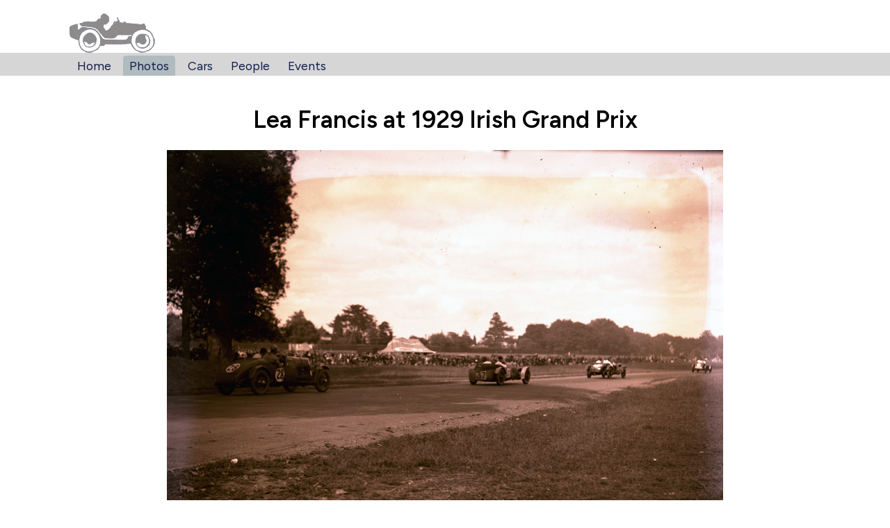

--- FILE ---
content_type: text/html; charset=utf-8
request_url: https://austinharris.co.uk/photo/lea-francis-at-1929-irish-grand-prix/3697/
body_size: 2125
content:
<!doctype html><html data-current="photos" lang="en"><head><meta charset="utf-8"><meta name="viewport" content="width=device-width,initial-scale=1"><meta name="robots" content="INDEX,FOLLOW"><meta name="google-site-verification" content="AzAhcXy482HHv2JuFnsI777jH2Ye4mKUxrh9iGpTOVo"><title>Lea Francis at 1929 Irish Grand Prix - Austin Harris</title><meta name="description" content="Photo of Lea Francis at 1929 Irish Grand Prix scanned directly from glass plate belonging to LAT Photographic"><link rel="preconnect" href="https://fonts.googleapis.com"><link rel="preconnect" href="https://fonts.gstatic.com" crossorigin><link href="https://fonts.googleapis.com/css2?family=Figtree:wght@400;600&display=swap" rel="stylesheet"><style>:root{--primary:blue;--secondary:white;--background:#FFF}*,:after,:before{box-sizing:border-box}body,html{padding:0;margin:0;font-family:Figtree,Arial,Helvetica,sans-serif;font-weight:400}body b,body strong,html b,html strong{font-weight:600}body{display:grid;height:100vh;background-color:#fff}code,p,pre{line-height:1.5}h1,h2,h3,h4,h5,h6{font-weight:600}a,a:visited{color:#9d5c63ff}a[href]:not(:hover){text-decoration:none}img{max-width:100%;height:auto}footer,header,main{padding:1em}main{padding-bottom:2em}pre{font-size:14px;direction:ltr;text-align:left;white-space:pre;word-spacing:normal;word-break:normal;-moz-tab-size:2;tab-size:2;-webkit-hyphens:none;-moz-hyphens:none;-ms-hyphens:none;hyphens:none;padding:1em;margin:.5em 0}header .logo{margin-bottom:-4px}header nav{background-color:#d6d6d6;margin-left:-1em;margin-right:-1em}header nav ul{padding:.25em;margin:0;list-style:none}header nav ul :first-child{margin-left:0}header nav li{display:inline-block;margin:0 .25em;border-radius:.25em .25em 0 0}header nav li a{padding:.25em .5em}header nav li a,header nav li a:visited{color:#111d4aff}header nav li a[href]:not(:hover){text-decoration:none}header nav li[data-current=current]{background-color:#b0bbbfff;padding:4px 0 .25em;margin-bottom:-.25em}header nav li[data-current=current] a,header nav li[data-current=current] a:visted{color:#fff}@media screen and (min-width:768px){:root{font-size:1.1rem}}.container{width:100%;padding:0 1em;margin-right:auto;margin-left:auto}@media (min-width:481px){.container{max-width:720px}}@media (min-width:769px){.container{max-width:960px}}@media (min-width:1025px){.container{max-width:1120px}}.flex{display:flex;flex-wrap:nowrap}.flex .flexCol25{width:25%}.flex .flexCol33{width:33%}.flex .flexCol50{width:50%}.flex .flexCol66{width:66%}.flex .flexCol75{width:75%}</style><link rel="stylesheet" href="https://cdn.jsdelivr.net/npm/instantsearch.css@7.3.1/themes/reset.css"><link rel="stylesheet" href="/_includes/assets/css/styles.css"><script>window.netlifyIdentity&&window.netlifyIdentity.on("init",n=>{n||window.netlifyIdentity.on("login",()=>{document.location.href="/admin/"})});</script><link rel="icon" type="image/x-icon" href="/favicon.jpg"></head><script async src="https://www.googletagmanager.com/gtag/js?id=G-KZRK94BXT6"></script><script>window.dataLayer = window.dataLayer || [];
  function gtag(){dataLayer.push(arguments);}
  gtag('js', new Date());

  gtag('config', 'G-KZRK94BXT6');</script><body><header><div class="container"><a href="/"><img src="/static/img/austin_logo.gif" class="logo" alt="logo" width="126px" height="58px"></a></div><nav><div class="container"><ul><li class="home"><a href="/">Home</a></li><li class="photos" data-current="current"><a href="/photos/">Photos</a></li><li class="cars"><a href="/the-cars/">Cars</a></li><li class="people"><a href="/people/">People</a></li><li class="events"><a href="/events/">Events</a></li></ul></div></nav></header><main class="container"><h1>Lea Francis at 1929 Irish Grand Prix</h1><div class="pagePhoto"><div class="imagesWrapper"><div class="imageWrapper"><img src="https://latphotos.s3.eu-west-2.amazonaws.com/B2309.jpg" alt="Lea Francis at 1929 Irish Grand Prix"></div><div class="imageWrapper"><img src="https://latphotos.s3.eu-west-2.amazonaws.com/B2309crop1.jpg" alt="Lea Francis at 1929 Irish Grand Prix"></div><div class="imageWrapper"><img src="https://latphotos.s3.eu-west-2.amazonaws.com/B2309crop2.jpg" alt="Lea Francis at 1929 Irish Grand Prix"></div><p class="photoReference">Autocar Glass Plate B2309</p></div><div class="infoWrapper"><div class="infoItem infoItemEvent"><h3>Event</h3><ul class="infoList infoListEvent"><li>July <a href="/photos/?new-index-1651235511[refinementList][year][0]=1929">1929</a> , <a href="/photos/?new-index-1651235511[refinementList][event][0]=Irish Grand Prix">Irish Grand Prix</a></li><li>Phoenix Park</li><li>Dublin</li></ul></div><div class="infoItem infoItemPeople"><h3>People</h3><ul class="infoList infoListPeople"><li><a href="/photos/?new-index-1651235511[refinementList][people][0]=Sammy C H Davis">Sammy C H Davis</a></li><li><a href="/photos/?new-index-1651235511[refinementList][people][0]=Jack Bezzant">Jack Bezzant</a></li><li><a href="/photos/?new-index-1651235511[refinementList][people][0]=A C Bertelli">A C Bertelli</a></li></ul></div><div class="infoItem infoItemCars"><h3>Cars</h3><ul class="infoList infoListCars"><li><a href="/photos/?new-index-1651235511[hierarchicalMenu][hierarchicalCategories.lvl0][0]=Aston Martin">Aston Martin</a></li><li><a href="/photos/?new-index-1651235511[hierarchicalMenu][hierarchicalCategories.lvl0][0]=Lea-Francis">Lea-Francis</a> > <a href="/photos/?new-index-1651235511[hierarchicalMenu][hierarchicalCategories.lvl0][0]=Lea-Francis&amp;new-index-1651235511[hierarchicalMenu][hierarchicalCategories.lvl0][1]=Hyper">Hyper</a></li></ul></div></div><div class="comments"><h3>Comments <span class="small">(1)</span></h3><ul class="commentsList"><li><div class="commentWrapper"><div class="commentData"><div class="author">Guest</div><div class="date">Tuesday, October 4, 2011</div></div><p>Sammy Davis in the Lea-Francis no 28 finished second in the first day's race, and fourth in the GP placings. Lea-F won the team prize. No 37 is the Aston Martin of A C Bertelli and Jack Bezzant.</p></div></li></ul></div></div></main><div class="container"><footer style="background-color: #f3f3f3; max-width: 800px; margin: 12px auto; padding: 4px 8px;"><small>Sponsored by <a href="https://www.discoprints/co/uk">www.discoprints.co.uk</a></small></footer></div><script src="https://cdn.jsdelivr.net/npm/algoliasearch@4.10.5/dist/algoliasearch-lite.umd.js"></script><script src="https://cdn.jsdelivr.net/npm/instantsearch.js@4.33.0"></script></body></html>

--- FILE ---
content_type: text/css; charset=utf-8
request_url: https://austinharris.co.uk/_includes/assets/css/styles.css
body_size: 482
content:
.taxoList {
  list-style-type: none;
  margin: 0;
  padding: 0;
}
.taxoList .photoCount {
  font-size: 0.75em;
  color: #5b5750;
}
.taxoList.registrations, .taxoList.people {
  display: flex;
  flex-wrap: wrap;
}
.taxoList.registrations li, .taxoList.people li {
  border: 1px solid #5b5750;
  border-radius: 4px;
  padding: 8px;
  margin: 8px;
}
.photoListWrapper,
.ais-Hits-list {
  display: flex;
  flex-wrap: wrap;
  margin: 0 -8px;
}

.photoListWrapper {
  justify-content: center;
}

.photothumb,
.ais-Hits-item {
  border: 1px solid #5b5750;
  padding: 8px;
  margin: 8px;
  width: 100%;
}
.photothumb img,
.ais-Hits-item img {
  width: 100%;
}

@media (min-width: 481px) {
  .photothumb {
    width: 31%;
  }
}
@media (min-width: 769px) {
  .ais-Hits-item {
    width: 44%;
  }
  .photothumb {
    width: 23%;
  }
}
.comments {
  max-width: 800px;
  margin: 0 auto;
}
.comments h3 .small {
  font-size: 0.8em;
}
.comments .commentsList {
  list-style-type: none;
  margin: 0;
  padding: 0;
}
.comments .commentsList .commentWrapper {
  border: 1px solid #b0bbbf;
  border-radius: 8px;
  padding: 8px 8px 0;
  margin: 8px 0;
}
.comments .commentsList .commentWrapper .commentData {
  display: flex;
  flex-wrap: nowrap;
  justify-content: space-between;
}
.comments .commentsList .commentWrapper .commentData .author {
  font-weight: bold;
}
.comments .commentsList .commentWrapper .commentData .date {
  font-size: 0.8em;
}

.ais-Pagination-list .ais-Pagination-item {
  padding: 4px 8px;
  margin: 0 1px;
  border: 1px solid #9d5c63;
}
.ais-Pagination-list .ais-Pagination-item.ais-Pagination-item--selected {
  background-color: #9d5c63;
}
.ais-Pagination-list .ais-Pagination-item.ais-Pagination-item--selected .ais-Pagination-link {
  color: #ffffff;
}
.ais-Pagination-list .ais-Pagination-item.ais-Pagination-item--disabled .ais-Pagination-link {
  color: #b0bbbf;
}

h1 {
  text-align: center;
}

.pagePhoto .imagesWrapper {
  max-width: 800px;
  margin: 0 auto;
}
.pagePhoto .imagesWrapper .imageWrapper {
  margin: 0 auto 1em;
}
.pagePhoto .infoWrapper {
  max-width: 800px;
  margin: 0 auto;
}
.pagePhoto .infoWrapper h3,
.pagePhoto .infoWrapper h4 {
  margin-top: 0.5em;
  margin-bottom: 0.5em;
}
.pagePhoto .infoWrapper .infoItem {
  padding: 1px 8px 8px;
  margin: 8px 0;
  border-radius: 8px;
  background-color: #d6d6d6;
}
.pagePhoto .infoWrapper .infoItem .infoList {
  list-style-type: none;
  padding: 0;
  margin: 0;
}

.searchWrapper {
  display: flex;
  flex-wrap: nowrap;
}
.searchWrapper .left-panel {
  display: none;
}
.searchWrapper .left-panel .ais-HierarchicalMenu-count,
.searchWrapper .left-panel .ais-RefinementList-count {
  font-size: 0.75em;
  margin-left: 0.5em;
  color: #5b5750;
}
.searchWrapper .left-panel .ais-RefinementList-checkbox {
  width: auto;
}
@media (min-width: 481px) {
  .searchWrapper .left-panel {
    display: block;
  }
}
.searchWrapper .left-panel .ais-HierarchicalMenu-item--selected > div > .ais-HierarchicalMenu-link {
  font-weight: bold;
}
.searchWrapper .right-panel {
  width: 100%;
}
@media (min-width: 481px) {
  .searchWrapper .right-panel {
    width: 66%;
  }
}
.searchWrapper .right-panel .ais-SearchBox-form {
  display: flex;
  flex-wrap: nowrap;
  gap: 1em;
}
.searchWrapper .right-panel .ais-SearchBox-form .ais-SearchBox-input {
  width: 80%;
  font-size: 1.6em;
  padding: 6px;
}
.searchWrapper .right-panel .ais-SearchBox-submitIcon,
.searchWrapper .right-panel .ais-SearchBox-resetIcon,
.searchWrapper .right-panel .ais-SearchBox-loadingIcon {
  width: 16px;
  height: 16px;
}

button.ais-ClearRefinements-button {
  padding: 4px;
  border: 1px solid #9d5c63;
}

/*# sourceMappingURL=styles.css.map */
